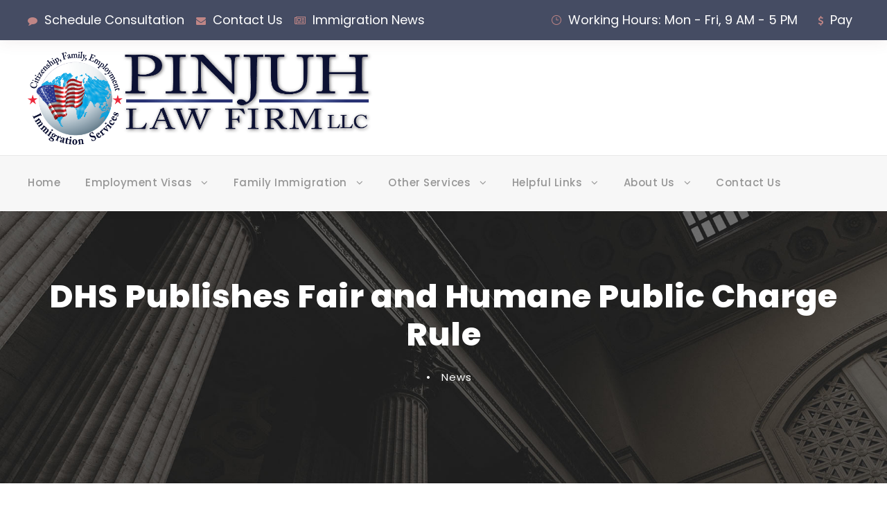

--- FILE ---
content_type: text/html; charset=UTF-8
request_url: https://pinjuhlaw.com/2022/10/dhs-publishes-fair-and-humane-public-charge-rule/
body_size: 12560
content:
<!DOCTYPE html>
<html lang="en" class="no-js">
<head>
	<meta charset="UTF-8">
	<meta name="viewport" content="width=device-width, initial-scale=1">
	<link rel="profile" href="http://gmpg.org/xfn/11">
	<link rel="pingback" href="https://pinjuhlaw.com/xmlrpc.php">
	<title>DHS Publishes Fair and Humane Public Charge Rule &#8211; The Pinjuh Law Firm, LLC</title>
<meta name='robots' content='max-image-preview:large' />
<link rel='dns-prefetch' href='//maps.google.com' />
<link rel='dns-prefetch' href='//fonts.googleapis.com' />
<link rel='dns-prefetch' href='//s.w.org' />
<link rel="alternate" type="application/rss+xml" title="The Pinjuh Law Firm, LLC &raquo; Feed" href="https://pinjuhlaw.com/feed/" />
		<script type="text/javascript">
			window._wpemojiSettings = {"baseUrl":"https:\/\/s.w.org\/images\/core\/emoji\/13.1.0\/72x72\/","ext":".png","svgUrl":"https:\/\/s.w.org\/images\/core\/emoji\/13.1.0\/svg\/","svgExt":".svg","source":{"concatemoji":"https:\/\/pinjuhlaw.com\/wp-includes\/js\/wp-emoji-release.min.js?ver=5.8.12"}};
			!function(e,a,t){var n,r,o,i=a.createElement("canvas"),p=i.getContext&&i.getContext("2d");function s(e,t){var a=String.fromCharCode;p.clearRect(0,0,i.width,i.height),p.fillText(a.apply(this,e),0,0);e=i.toDataURL();return p.clearRect(0,0,i.width,i.height),p.fillText(a.apply(this,t),0,0),e===i.toDataURL()}function c(e){var t=a.createElement("script");t.src=e,t.defer=t.type="text/javascript",a.getElementsByTagName("head")[0].appendChild(t)}for(o=Array("flag","emoji"),t.supports={everything:!0,everythingExceptFlag:!0},r=0;r<o.length;r++)t.supports[o[r]]=function(e){if(!p||!p.fillText)return!1;switch(p.textBaseline="top",p.font="600 32px Arial",e){case"flag":return s([127987,65039,8205,9895,65039],[127987,65039,8203,9895,65039])?!1:!s([55356,56826,55356,56819],[55356,56826,8203,55356,56819])&&!s([55356,57332,56128,56423,56128,56418,56128,56421,56128,56430,56128,56423,56128,56447],[55356,57332,8203,56128,56423,8203,56128,56418,8203,56128,56421,8203,56128,56430,8203,56128,56423,8203,56128,56447]);case"emoji":return!s([10084,65039,8205,55357,56613],[10084,65039,8203,55357,56613])}return!1}(o[r]),t.supports.everything=t.supports.everything&&t.supports[o[r]],"flag"!==o[r]&&(t.supports.everythingExceptFlag=t.supports.everythingExceptFlag&&t.supports[o[r]]);t.supports.everythingExceptFlag=t.supports.everythingExceptFlag&&!t.supports.flag,t.DOMReady=!1,t.readyCallback=function(){t.DOMReady=!0},t.supports.everything||(n=function(){t.readyCallback()},a.addEventListener?(a.addEventListener("DOMContentLoaded",n,!1),e.addEventListener("load",n,!1)):(e.attachEvent("onload",n),a.attachEvent("onreadystatechange",function(){"complete"===a.readyState&&t.readyCallback()})),(n=t.source||{}).concatemoji?c(n.concatemoji):n.wpemoji&&n.twemoji&&(c(n.twemoji),c(n.wpemoji)))}(window,document,window._wpemojiSettings);
		</script>
		<style type="text/css">
img.wp-smiley,
img.emoji {
	display: inline !important;
	border: none !important;
	box-shadow: none !important;
	height: 1em !important;
	width: 1em !important;
	margin: 0 .07em !important;
	vertical-align: -0.1em !important;
	background: none !important;
	padding: 0 !important;
}
</style>
	<link rel='stylesheet' id='wp-block-library-css'  href='https://pinjuhlaw.com/wp-includes/css/dist/block-library/style.min.css?ver=5.8.12' type='text/css' media='all' />
<link rel='stylesheet' id='coblocks-frontend-css'  href='https://pinjuhlaw.com/wp-content/plugins/coblocks/dist/style-coblocks-1.css?ver=3.0.3' type='text/css' media='all' />
<link rel='stylesheet' id='coblocks-extensions-css'  href='https://pinjuhlaw.com/wp-content/plugins/coblocks/dist/style-coblocks-extensions.css?ver=3.0.3' type='text/css' media='all' />
<link rel='stylesheet' id='contact-form-7-css'  href='https://pinjuhlaw.com/wp-content/plugins/contact-form-7/includes/css/styles.css?ver=5.5.5' type='text/css' media='all' />
<link rel='stylesheet' id='gdlr-core-google-font-css'  href='https://fonts.googleapis.com/css?family=Poppins%3A100%2C100italic%2C200%2C200italic%2C300%2C300italic%2Cregular%2Citalic%2C500%2C500italic%2C600%2C600italic%2C700%2C700italic%2C800%2C800italic%2C900%2C900italic%7CMontserrat%3A100%2C100italic%2C200%2C200italic%2C300%2C300italic%2Cregular%2Citalic%2C500%2C500italic%2C600%2C600italic%2C700%2C700italic%2C800%2C800italic%2C900%2C900italic%7CMerriweather%3A300%2C300italic%2Cregular%2Citalic%2C700%2C700italic%2C900%2C900italic&#038;subset=devanagari%2Clatin%2Clatin-ext%2Ccyrillic%2Ccyrillic-ext%2Cvietnamese&#038;ver=5.8.12' type='text/css' media='all' />
<link rel='stylesheet' id='font-awesome-css'  href='https://pinjuhlaw.com/wp-content/plugins/elementor/assets/lib/font-awesome/css/font-awesome.min.css?ver=4.7.0' type='text/css' media='all' />
<link rel='stylesheet' id='elegant-font-css'  href='https://pinjuhlaw.com/wp-content/plugins/goodlayers-core/plugins/elegant/elegant-font.css?ver=5.8.12' type='text/css' media='all' />
<link rel='stylesheet' id='gdlr-core-plugin-css'  href='https://pinjuhlaw.com/wp-content/plugins/goodlayers-core/plugins/style.css?ver=1705541123' type='text/css' media='all' />
<link rel='stylesheet' id='gdlr-core-page-builder-css'  href='https://pinjuhlaw.com/wp-content/plugins/goodlayers-core/include/css/page-builder.css?ver=5.8.12' type='text/css' media='all' />
<link rel='stylesheet' id='page-list-style-css'  href='https://pinjuhlaw.com/wp-content/plugins/page-list/css/page-list.css?ver=5.6' type='text/css' media='all' />
<link rel='stylesheet' id='wp-components-css'  href='https://pinjuhlaw.com/wp-includes/css/dist/components/style.min.css?ver=5.8.12' type='text/css' media='all' />
<link rel='stylesheet' id='godaddy-styles-css'  href='https://pinjuhlaw.com/wp-content/plugins/coblocks/includes/Dependencies/GoDaddy/Styles/build/latest.css?ver=2.0.2' type='text/css' media='all' />
<link rel='stylesheet' id='wpgmp-frontend_css-css'  href='https://pinjuhlaw.com/wp-content/plugins/wp-google-map-plugin/assets/css/frontend.css?ver=5.8.12' type='text/css' media='all' />
<link rel='stylesheet' id='attorna-style-core-css'  href='https://pinjuhlaw.com/wp-content/themes/attorna/css/style-core.css?ver=5.8.12' type='text/css' media='all' />
<link rel='stylesheet' id='attorna-custom-style-css'  href='https://pinjuhlaw.com/wp-content/uploads/attorna-style-custom.css?1705541123&#038;ver=5.8.12' type='text/css' media='all' />
<link rel='stylesheet' id='attorna-child-theme-style-css'  href='https://pinjuhlaw.com/wp-content/themes/attorna-child/style.css?ver=5.8.12' type='text/css' media='all' />
<script type='text/javascript' src='https://pinjuhlaw.com/wp-includes/js/jquery/jquery.min.js?ver=3.6.0' id='jquery-core-js'></script>
<script type='text/javascript' src='https://pinjuhlaw.com/wp-includes/js/jquery/jquery-migrate.min.js?ver=3.3.2' id='jquery-migrate-js'></script>
<!--[if lt IE 9]>
<script type='text/javascript' src='https://pinjuhlaw.com/wp-content/themes/attorna/js/html5.js?ver=5.8.12' id='html5js-js'></script>
<![endif]-->
<link rel="https://api.w.org/" href="https://pinjuhlaw.com/wp-json/" /><link rel="alternate" type="application/json" href="https://pinjuhlaw.com/wp-json/wp/v2/posts/8334" /><link rel="EditURI" type="application/rsd+xml" title="RSD" href="https://pinjuhlaw.com/xmlrpc.php?rsd" />
<link rel="wlwmanifest" type="application/wlwmanifest+xml" href="https://pinjuhlaw.com/wp-includes/wlwmanifest.xml" /> 
<link rel="canonical" href="https://pinjuhlaw.com/2022/10/dhs-publishes-fair-and-humane-public-charge-rule/" />
<link rel='shortlink' href='https://pinjuhlaw.com/?p=8334' />
<link rel="alternate" type="application/json+oembed" href="https://pinjuhlaw.com/wp-json/oembed/1.0/embed?url=https%3A%2F%2Fpinjuhlaw.com%2F2022%2F10%2Fdhs-publishes-fair-and-humane-public-charge-rule%2F" />
<link rel="alternate" type="text/xml+oembed" href="https://pinjuhlaw.com/wp-json/oembed/1.0/embed?url=https%3A%2F%2Fpinjuhlaw.com%2F2022%2F10%2Fdhs-publishes-fair-and-humane-public-charge-rule%2F&#038;format=xml" />
<style>

/* CSS added by Hide Metadata Plugin */

.entry-meta .byline:before,
			.entry-header .entry-meta span.byline:before,
			.entry-meta .byline:after,
			.entry-header .entry-meta span.byline:after,
			.single .byline, .group-blog .byline,
			.entry-meta .byline,
			.entry-header .entry-meta > span.byline,
			.entry-meta .author.vcard  {
				content: '';
				display: none;
				margin: 0;
			}
.entry-meta .posted-on:before,
			.entry-header .entry-meta > span.posted-on:before,
			.entry-meta .posted-on:after,
			.entry-header .entry-meta > span.posted-on:after,
			.entry-meta .posted-on,
			.entry-header .entry-meta > span.posted-on {
				content: '';
				display: none;
				margin: 0;
			}</style>
<meta name="generator" content="Powered by Slider Revolution 6.5.15 - responsive, Mobile-Friendly Slider Plugin for WordPress with comfortable drag and drop interface." />
<link rel="icon" href="https://pinjuhlaw.com/wp-content/uploads/2022/10/cropped-android-chrome-512x512-1-32x32.png" sizes="32x32" />
<link rel="icon" href="https://pinjuhlaw.com/wp-content/uploads/2022/10/cropped-android-chrome-512x512-1-192x192.png" sizes="192x192" />
<link rel="apple-touch-icon" href="https://pinjuhlaw.com/wp-content/uploads/2022/10/cropped-android-chrome-512x512-1-180x180.png" />
<meta name="msapplication-TileImage" content="https://pinjuhlaw.com/wp-content/uploads/2022/10/cropped-android-chrome-512x512-1-270x270.png" />
<script>function setREVStartSize(e){
			//window.requestAnimationFrame(function() {
				window.RSIW = window.RSIW===undefined ? window.innerWidth : window.RSIW;
				window.RSIH = window.RSIH===undefined ? window.innerHeight : window.RSIH;
				try {
					var pw = document.getElementById(e.c).parentNode.offsetWidth,
						newh;
					pw = pw===0 || isNaN(pw) ? window.RSIW : pw;
					e.tabw = e.tabw===undefined ? 0 : parseInt(e.tabw);
					e.thumbw = e.thumbw===undefined ? 0 : parseInt(e.thumbw);
					e.tabh = e.tabh===undefined ? 0 : parseInt(e.tabh);
					e.thumbh = e.thumbh===undefined ? 0 : parseInt(e.thumbh);
					e.tabhide = e.tabhide===undefined ? 0 : parseInt(e.tabhide);
					e.thumbhide = e.thumbhide===undefined ? 0 : parseInt(e.thumbhide);
					e.mh = e.mh===undefined || e.mh=="" || e.mh==="auto" ? 0 : parseInt(e.mh,0);
					if(e.layout==="fullscreen" || e.l==="fullscreen")
						newh = Math.max(e.mh,window.RSIH);
					else{
						e.gw = Array.isArray(e.gw) ? e.gw : [e.gw];
						for (var i in e.rl) if (e.gw[i]===undefined || e.gw[i]===0) e.gw[i] = e.gw[i-1];
						e.gh = e.el===undefined || e.el==="" || (Array.isArray(e.el) && e.el.length==0)? e.gh : e.el;
						e.gh = Array.isArray(e.gh) ? e.gh : [e.gh];
						for (var i in e.rl) if (e.gh[i]===undefined || e.gh[i]===0) e.gh[i] = e.gh[i-1];
											
						var nl = new Array(e.rl.length),
							ix = 0,
							sl;
						e.tabw = e.tabhide>=pw ? 0 : e.tabw;
						e.thumbw = e.thumbhide>=pw ? 0 : e.thumbw;
						e.tabh = e.tabhide>=pw ? 0 : e.tabh;
						e.thumbh = e.thumbhide>=pw ? 0 : e.thumbh;
						for (var i in e.rl) nl[i] = e.rl[i]<window.RSIW ? 0 : e.rl[i];
						sl = nl[0];
						for (var i in nl) if (sl>nl[i] && nl[i]>0) { sl = nl[i]; ix=i;}
						var m = pw>(e.gw[ix]+e.tabw+e.thumbw) ? 1 : (pw-(e.tabw+e.thumbw)) / (e.gw[ix]);
						newh =  (e.gh[ix] * m) + (e.tabh + e.thumbh);
					}
					var el = document.getElementById(e.c);
					if (el!==null && el) el.style.height = newh+"px";
					el = document.getElementById(e.c+"_wrapper");
					if (el!==null && el) {
						el.style.height = newh+"px";
						el.style.display = "block";
					}
				} catch(e){
					console.log("Failure at Presize of Slider:" + e)
				}
			//});
		  };</script>
		<style type="text/css" id="wp-custom-css">
			.wp-block-page-list {
	padding: 20px;
}		</style>
		</head>

<body class="post-template-default single single-post postid-8334 single-format-standard wp-custom-logo gdlr-core-body attorna-body attorna-body-front attorna-full  attorna-with-sticky-navigation  attorna-blog-style-4  attorna-blockquote-style-1 gdlr-core-link-to-lightbox elementor-default elementor-kit-8350" data-home-url="https://pinjuhlaw.com/" >
<div class="attorna-mobile-header-wrap" ><div class="attorna-top-bar" ><div class="attorna-top-bar-background" ></div><div class="attorna-top-bar-container attorna-container " ><div class="attorna-top-bar-container-inner clearfix" ><div class="attorna-top-bar-left attorna-item-pdlr"><span style='display: inline-block'><i class="fa fa-comment" style="font-size: 14px ;color: #c08686 ;margin-right: 10px ;"  ></i><a href="/schedule-consultation">Schedule Consultation</a></span>

<div style="margin-left: 12px; margin-right: 0px; display: inline;"></div>

<span style='display: inline-block'><i class="fa fa-envelope" style="font-size: 14px ;color: #c08686 ;margin-right: 10px ;"  ></i><a href="/contact-2">Contact Us</a></span>

<div style="margin-left: 12px; margin-right: 0px; display: inline;"></div>

<span style='display: inline-block'><i class="fa fa-newspaper-o" style="font-size: 14px ;color: #c08686 ;margin-right: 10px ;"  ></i><a href="/immigration-news">Immigration News</a></span>




</div><div class="attorna-top-bar-right attorna-item-pdlr"><div class="attorna-top-bar-right-text"><i class="icon_clock_alt" style="font-size: 15px ;color: #c08686 ;margin-right: 10px ;"  ></i>Working Hours: Mon - Fri, 9 AM - 5 PM <div style="margin-left: 12px; margin-right: 0px; display: inline;"></div>

<div style="margin-left: 12px; margin-right: 0px; display: inline;"></div>

<span style='display: inline-block'><i class="fa fa-dollar" style="font-size: 14px ;color: #c08686 ;margin-right: 10px ;"  ></i><a href="https://secure.lawpay.com/pages/pinjuhlaw/trust" target="_blank">Pay</a></span></div><div class="attorna-top-bar-right-social" ></div></div></div></div></div><div class="attorna-mobile-header attorna-header-background attorna-style-slide " id="attorna-mobile-header" ><div class="attorna-mobile-header-container attorna-container clearfix" ><div class="attorna-logo  attorna-item-pdlr"><div class="attorna-logo-inner"><a class="" href="https://pinjuhlaw.com/" ><img src="https://pinjuhlaw.com/wp-content/uploads/2021/09/Pinjuh.png" alt="" width="1813" height="493" title="Pinjuh" /></a></div></div><div class="attorna-mobile-menu-right" ><div class="attorna-overlay-menu attorna-mobile-menu" id="attorna-mobile-menu" ><a class="attorna-overlay-menu-icon attorna-mobile-menu-button attorna-mobile-button-hamburger-with-border" href="#" ><i class="fa fa-bars" ></i></a><div class="attorna-overlay-menu-content attorna-navigation-font" ><div class="attorna-overlay-menu-close" ></div><div class="attorna-overlay-menu-row" ><div class="attorna-overlay-menu-cell" ><ul id="menu-main-navigation" class="menu"><li class="menu-item menu-item-type-post_type menu-item-object-page menu-item-home menu-item-7659"><a href="https://pinjuhlaw.com/">Home</a></li>
<li class="menu-item menu-item-type-post_type menu-item-object-page menu-item-has-children menu-item-7660"><a href="https://pinjuhlaw.com/employment-visas/">Employment Visas</a>
<ul class="sub-menu">
	<li class="menu-item menu-item-type-post_type menu-item-object-page menu-item-7664"><a href="https://pinjuhlaw.com/employment-visas/non-immigrant-temporary-type-visas/">How to Work in the US? Nonimmigrant Temporary Type Visas</a></li>
	<li class="menu-item menu-item-type-post_type menu-item-object-page menu-item-7662"><a href="https://pinjuhlaw.com/employment-visas/how-to-gain-permanent-residence-with-employer-sponsor/">How to Gain Permanent Residence with Employer Sponsor?</a></li>
	<li class="menu-item menu-item-type-post_type menu-item-object-page menu-item-7663"><a href="https://pinjuhlaw.com/employment-visas/homehow-to-gain-permanent-residence-with-employer-sponsor/">How to Gain Permanent Residence Through Employment Without a Labor Certification (Immigrant Visas)?</a></li>
	<li class="menu-item menu-item-type-post_type menu-item-object-page menu-item-7661"><a href="https://pinjuhlaw.com/employment-visas/what-does-permanent-residence-mean/">What Does Permanent Residence Mean?</a></li>
	<li class="menu-item menu-item-type-post_type menu-item-object-page menu-item-7723"><a href="https://pinjuhlaw.com/employment-visas/adjust-status-in-the-u-s-or-consular-process-the-immigrant-visa/">Adjust Status in The U.S. or Consular Process the Immigrant Visa</a></li>
	<li class="menu-item menu-item-type-post_type menu-item-object-page menu-item-7724"><a href="https://pinjuhlaw.com/employment-visas/why-cant-i-get-my-application-or-visa-approved/">Why Can’t I Get My Application or Visa Approved?</a></li>
	<li class="menu-item menu-item-type-post_type menu-item-object-page menu-item-7725"><a href="https://pinjuhlaw.com/employment-visas/corporate-and-employment-services/">Corporate and Employment Services</a></li>
</ul>
</li>
<li class="menu-item menu-item-type-post_type menu-item-object-page menu-item-has-children menu-item-7732"><a href="https://pinjuhlaw.com/family-immigration/">Family Immigration</a>
<ul class="sub-menu">
	<li class="menu-item menu-item-type-post_type menu-item-object-page menu-item-7733"><a href="https://pinjuhlaw.com/family-immigration/family-petitions-through-marriage-or-for-a-relative/">Family Petitions Through Marriage or for a Relative</a></li>
	<li class="menu-item menu-item-type-post_type menu-item-object-page menu-item-7735"><a href="https://pinjuhlaw.com/employment-visas/what-does-permanent-residence-mean/">What Does Permanent Residence Mean?</a></li>
	<li class="menu-item menu-item-type-post_type menu-item-object-page menu-item-7736"><a href="https://pinjuhlaw.com/employment-visas/adjust-status-in-the-u-s-or-consular-process-the-immigrant-visa/">Adjust Status in The U.S. or Consular Process the Immigrant Visa</a></li>
	<li class="menu-item menu-item-type-post_type menu-item-object-page menu-item-7737"><a href="https://pinjuhlaw.com/employment-visas/why-cant-i-get-my-application-or-visa-approved/">Why Can’t I Get My Application or Visa Approved?</a></li>
	<li class="menu-item menu-item-type-post_type menu-item-object-page menu-item-7752"><a href="https://pinjuhlaw.com/family-immigration/removal-of-conditions-for-a-conditional-permanent-resident-gained-through-marriage/">Removal of Conditions for a Conditional Permanent Resident Gained Through Marriage</a></li>
	<li class="menu-item menu-item-type-post_type menu-item-object-page menu-item-7753"><a href="https://pinjuhlaw.com/family-immigration/what-happens-if-the-family-member-who-is-sponsor-is-abusive/">What Happens if the Family Member Who is Sponsor is Abusive?</a></li>
</ul>
</li>
<li class="menu-item menu-item-type-post_type menu-item-object-page menu-item-has-children menu-item-7771"><a href="https://pinjuhlaw.com/other-services/">Other Services</a>
<ul class="sub-menu">
	<li class="menu-item menu-item-type-post_type menu-item-object-page menu-item-has-children menu-item-7754"><a href="https://pinjuhlaw.com/naturalization-citizenship/">Naturalization Citizenship</a>
	<ul class="sub-menu">
		<li class="menu-item menu-item-type-post_type menu-item-object-page menu-item-7755"><a href="https://pinjuhlaw.com/naturalization-citizenship/child-citizenship-act-derivative-citizenship-and-naturalization-eligibility/">Child Citizenship Act, Derivative Citizenship and Naturalization Eligibility</a></li>
		<li class="menu-item menu-item-type-post_type menu-item-object-page menu-item-7756"><a href="https://pinjuhlaw.com/naturalization-citizenship/what-about-medical-concerns-for-naturalization-applicant/">What about Medical Concerns for Naturalization Applicant?</a></li>
	</ul>
</li>
	<li class="menu-item menu-item-type-post_type menu-item-object-page menu-item-7774"><a href="https://pinjuhlaw.com/other-services/corporate-and-employment-services/">Corporate and Employment Services</a></li>
	<li class="menu-item menu-item-type-post_type menu-item-object-page menu-item-has-children menu-item-7773"><a href="https://pinjuhlaw.com/other-services/asylum/">Asylum</a>
	<ul class="sub-menu">
		<li class="menu-item menu-item-type-custom menu-item-object-custom menu-item-7775"><a href="https://www.state.gov/reports-bureau-of-democracy-human-rights-and-labor/country-reports-on-human-rights-practices">DOS Human Rights Report</a></li>
	</ul>
</li>
	<li class="menu-item menu-item-type-post_type menu-item-object-page menu-item-7772"><a href="https://pinjuhlaw.com/other-services/deferred-action-for-childhood-arrivals-daca/">Deferred Action for Childhood Arrivals (DACA)</a></li>
	<li class="menu-item menu-item-type-post_type menu-item-object-page menu-item-7787"><a href="https://pinjuhlaw.com/other-services/temporary-protected-status/">Temporary Protected Status</a></li>
	<li class="menu-item menu-item-type-post_type menu-item-object-page menu-item-7786"><a href="https://pinjuhlaw.com/other-services/why-cant-i-get-my-application-or-visa-approved-waivers-and-inadmissibility-issues/">Why Can’t I Get My Application or Visa Approved? Waivers and Inadmissibility Issues</a></li>
	<li class="menu-item menu-item-type-post_type menu-item-object-page menu-item-7785"><a href="https://pinjuhlaw.com/other-services/removal-and-deportation-defense/">Removal and Deportation Defense</a></li>
</ul>
</li>
<li class="menu-item menu-item-type-custom menu-item-object-custom menu-item-has-children menu-item-8107"><a href="/">Helpful Links</a>
<ul class="sub-menu">
	<li class="menu-item menu-item-type-custom menu-item-object-custom menu-item-8108"><a target="_blank" rel="noopener" href="https://travel.state.gov/content/travel/en/us-visas/visa-information-resources/ask-nvc.html">Department of State Public Inquiry Form</a></li>
	<li class="menu-item menu-item-type-custom menu-item-object-custom menu-item-8115"><a target="_blank" rel="noopener" href="https://travel.state.gov/content/travel/en/us-visas/Visa-Reciprocity-and-Civil-Documents-by-Country.html">Department of State Reciprocity Schedule</a></li>
	<li class="menu-item menu-item-type-custom menu-item-object-custom menu-item-8116"><a target="_blank" rel="noopener" href="https://travel.state.gov/content/travel/en/legal/visa-law0/visa-bulletin.html">Department of State Visa Bulletin</a></li>
	<li class="menu-item menu-item-type-custom menu-item-object-custom menu-item-8117"><a target="_blank" rel="noopener" href="https://i94.cbp.dhs.gov/I94/#/home">USCBP I-94 and Travel History Look-up</a></li>
	<li class="menu-item menu-item-type-custom menu-item-object-custom menu-item-8118"><a target="_blank" rel="noopener" href="https://www.uscis.gov/green-card/green-card-processes-and-procedures/visa-availability-priority-dates/adjustment-of-status-filing-charts-from-the-visa-bulletin">USCIS Adjustment of Status Filing Charts</a></li>
	<li class="menu-item menu-item-type-custom menu-item-object-custom menu-item-8119"><a target="_blank" rel="noopener" href="https://www.uscis.gov/ar-11">USCIS AR-11 Submission</a></li>
	<li class="menu-item menu-item-type-custom menu-item-object-custom menu-item-8120"><a target="_blank" rel="noopener" href="https://egov.uscis.gov/casestatus/landing.do">USCIS Case Status Look-up</a></li>
	<li class="menu-item menu-item-type-custom menu-item-object-custom menu-item-8121"><a target="_blank" rel="noopener" href="https://my.uscis.gov/findadoctor">USCIS Civil Surgeon Look-up</a></li>
	<li class="menu-item menu-item-type-custom menu-item-object-custom menu-item-8122"><a target="_blank" rel="noopener" href="https://www.uscis.gov/file-online/how-to-create-a-uscis-online-account">USCIS Create MyUSCIS Account</a></li>
	<li class="menu-item menu-item-type-custom menu-item-object-custom menu-item-8123"><a target="_blank" rel="noopener" href="https://www.uscis.gov/feecalculator">USCIS Filing Fee Calculator</a></li>
	<li class="menu-item menu-item-type-custom menu-item-object-custom menu-item-8124"><a target="_blank" rel="noopener" href="https://www.uscis.gov/citizenship/learn-about-citizenship/the-naturalization-interview-and-test">USCIS Naturalization Interview and Test Resources</a></li>
	<li class="menu-item menu-item-type-custom menu-item-object-custom menu-item-8125"><a target="_blank" rel="noopener" href="https://egov.uscis.gov/processing-times/">USCIS Processing Time Look-up</a></li>
</ul>
</li>
<li class="menu-item menu-item-type-post_type menu-item-object-page menu-item-has-children menu-item-7667"><a href="https://pinjuhlaw.com/about-team/">About Us</a>
<ul class="sub-menu">
	<li class="menu-item menu-item-type-post_type menu-item-object-page menu-item-7806"><a href="https://pinjuhlaw.com/our-team/">Our Team</a></li>
</ul>
</li>
<li class="menu-item menu-item-type-post_type menu-item-object-page menu-item-7795"><a href="https://pinjuhlaw.com/contact-2/">Contact Us</a></li>
</ul></div></div></div></div></div></div></div></div><div class="attorna-body-outer-wrapper ">
		<div class="attorna-body-wrapper clearfix  attorna-with-frame">
	<div class="attorna-top-bar" ><div class="attorna-top-bar-background" ></div><div class="attorna-top-bar-container attorna-container " ><div class="attorna-top-bar-container-inner clearfix" ><div class="attorna-top-bar-left attorna-item-pdlr"><span style='display: inline-block'><i class="fa fa-comment" style="font-size: 14px ;color: #c08686 ;margin-right: 10px ;"  ></i><a href="/schedule-consultation">Schedule Consultation</a></span>

<div style="margin-left: 12px; margin-right: 0px; display: inline;"></div>

<span style='display: inline-block'><i class="fa fa-envelope" style="font-size: 14px ;color: #c08686 ;margin-right: 10px ;"  ></i><a href="/contact-2">Contact Us</a></span>

<div style="margin-left: 12px; margin-right: 0px; display: inline;"></div>

<span style='display: inline-block'><i class="fa fa-newspaper-o" style="font-size: 14px ;color: #c08686 ;margin-right: 10px ;"  ></i><a href="/immigration-news">Immigration News</a></span>




</div><div class="attorna-top-bar-right attorna-item-pdlr"><div class="attorna-top-bar-right-text"><i class="icon_clock_alt" style="font-size: 15px ;color: #c08686 ;margin-right: 10px ;"  ></i>Working Hours: Mon - Fri, 9 AM - 5 PM <div style="margin-left: 12px; margin-right: 0px; display: inline;"></div>

<div style="margin-left: 12px; margin-right: 0px; display: inline;"></div>

<span style='display: inline-block'><i class="fa fa-dollar" style="font-size: 14px ;color: #c08686 ;margin-right: 10px ;"  ></i><a href="https://secure.lawpay.com/pages/pinjuhlaw/trust" target="_blank">Pay</a></span></div><div class="attorna-top-bar-right-social" ></div></div></div></div></div>	
<header class="attorna-header-wrap attorna-header-style-bar attorna-header-background  attorna-style-left" >
	<div class="attorna-header-container clearfix  attorna-container">
		<div class="attorna-header-container-inner">
		<div class="attorna-logo  attorna-item-pdlr"><div class="attorna-logo-inner"><a class="" href="https://pinjuhlaw.com/" ><img src="https://pinjuhlaw.com/wp-content/uploads/2021/09/Pinjuh.png" alt="" width="1813" height="493" title="Pinjuh" /></a></div></div>		</div>
	</div>
</header><!-- header -->
<div class="attorna-navigation-bar-wrap attorna-navigation-header-style-bar  attorna-style-solid attorna-sticky-navigation attorna-sticky-navigation-height attorna-style-left  attorna-style-fixed" >
	<div class="attorna-navigation-background" ></div>
	<div class="attorna-navigation-container clearfix  attorna-container">
				<div class="attorna-navigation attorna-item-pdlr clearfix attorna-navigation-submenu-indicator " >
		<div class="attorna-main-menu" id="attorna-main-menu" ><ul id="menu-main-navigation-1" class="sf-menu"><li  class="menu-item menu-item-type-post_type menu-item-object-page menu-item-home menu-item-7659 attorna-normal-menu"><a href="https://pinjuhlaw.com/">Home</a></li>
<li  class="menu-item menu-item-type-post_type menu-item-object-page menu-item-has-children menu-item-7660 attorna-normal-menu"><a href="https://pinjuhlaw.com/employment-visas/" class="sf-with-ul-pre">Employment Visas</a>
<ul class="sub-menu">
	<li  class="menu-item menu-item-type-post_type menu-item-object-page menu-item-7664" data-size="60"><a href="https://pinjuhlaw.com/employment-visas/non-immigrant-temporary-type-visas/">How to Work in the US? Nonimmigrant Temporary Type Visas</a></li>
	<li  class="menu-item menu-item-type-post_type menu-item-object-page menu-item-7662" data-size="60"><a href="https://pinjuhlaw.com/employment-visas/how-to-gain-permanent-residence-with-employer-sponsor/">How to Gain Permanent Residence with Employer Sponsor?</a></li>
	<li  class="menu-item menu-item-type-post_type menu-item-object-page menu-item-7663" data-size="60"><a href="https://pinjuhlaw.com/employment-visas/homehow-to-gain-permanent-residence-with-employer-sponsor/">How to Gain Permanent Residence Through Employment Without a Labor Certification (Immigrant Visas)?</a></li>
	<li  class="menu-item menu-item-type-post_type menu-item-object-page menu-item-7661" data-size="60"><a href="https://pinjuhlaw.com/employment-visas/what-does-permanent-residence-mean/">What Does Permanent Residence Mean?</a></li>
	<li  class="menu-item menu-item-type-post_type menu-item-object-page menu-item-7723" data-size="60"><a href="https://pinjuhlaw.com/employment-visas/adjust-status-in-the-u-s-or-consular-process-the-immigrant-visa/">Adjust Status in The U.S. or Consular Process the Immigrant Visa</a></li>
	<li  class="menu-item menu-item-type-post_type menu-item-object-page menu-item-7724" data-size="60"><a href="https://pinjuhlaw.com/employment-visas/why-cant-i-get-my-application-or-visa-approved/">Why Can’t I Get My Application or Visa Approved?</a></li>
	<li  class="menu-item menu-item-type-post_type menu-item-object-page menu-item-7725" data-size="60"><a href="https://pinjuhlaw.com/employment-visas/corporate-and-employment-services/">Corporate and Employment Services</a></li>
</ul>
</li>
<li  class="menu-item menu-item-type-post_type menu-item-object-page menu-item-has-children menu-item-7732 attorna-normal-menu"><a href="https://pinjuhlaw.com/family-immigration/" class="sf-with-ul-pre">Family Immigration</a>
<ul class="sub-menu">
	<li  class="menu-item menu-item-type-post_type menu-item-object-page menu-item-7733" data-size="60"><a href="https://pinjuhlaw.com/family-immigration/family-petitions-through-marriage-or-for-a-relative/">Family Petitions Through Marriage or for a Relative</a></li>
	<li  class="menu-item menu-item-type-post_type menu-item-object-page menu-item-7735" data-size="60"><a href="https://pinjuhlaw.com/employment-visas/what-does-permanent-residence-mean/">What Does Permanent Residence Mean?</a></li>
	<li  class="menu-item menu-item-type-post_type menu-item-object-page menu-item-7736" data-size="60"><a href="https://pinjuhlaw.com/employment-visas/adjust-status-in-the-u-s-or-consular-process-the-immigrant-visa/">Adjust Status in The U.S. or Consular Process the Immigrant Visa</a></li>
	<li  class="menu-item menu-item-type-post_type menu-item-object-page menu-item-7737" data-size="60"><a href="https://pinjuhlaw.com/employment-visas/why-cant-i-get-my-application-or-visa-approved/">Why Can’t I Get My Application or Visa Approved?</a></li>
	<li  class="menu-item menu-item-type-post_type menu-item-object-page menu-item-7752" data-size="60"><a href="https://pinjuhlaw.com/family-immigration/removal-of-conditions-for-a-conditional-permanent-resident-gained-through-marriage/">Removal of Conditions for a Conditional Permanent Resident Gained Through Marriage</a></li>
	<li  class="menu-item menu-item-type-post_type menu-item-object-page menu-item-7753" data-size="60"><a href="https://pinjuhlaw.com/family-immigration/what-happens-if-the-family-member-who-is-sponsor-is-abusive/">What Happens if the Family Member Who is Sponsor is Abusive?</a></li>
</ul>
</li>
<li  class="menu-item menu-item-type-post_type menu-item-object-page menu-item-has-children menu-item-7771 attorna-normal-menu"><a href="https://pinjuhlaw.com/other-services/" class="sf-with-ul-pre">Other Services</a>
<ul class="sub-menu">
	<li  class="menu-item menu-item-type-post_type menu-item-object-page menu-item-has-children menu-item-7754" data-size="60"><a href="https://pinjuhlaw.com/naturalization-citizenship/" class="sf-with-ul-pre">Naturalization Citizenship</a>
	<ul class="sub-menu">
		<li  class="menu-item menu-item-type-post_type menu-item-object-page menu-item-7755"><a href="https://pinjuhlaw.com/naturalization-citizenship/child-citizenship-act-derivative-citizenship-and-naturalization-eligibility/">Child Citizenship Act, Derivative Citizenship and Naturalization Eligibility</a></li>
		<li  class="menu-item menu-item-type-post_type menu-item-object-page menu-item-7756"><a href="https://pinjuhlaw.com/naturalization-citizenship/what-about-medical-concerns-for-naturalization-applicant/">What about Medical Concerns for Naturalization Applicant?</a></li>
	</ul>
</li>
	<li  class="menu-item menu-item-type-post_type menu-item-object-page menu-item-7774" data-size="60"><a href="https://pinjuhlaw.com/other-services/corporate-and-employment-services/">Corporate and Employment Services</a></li>
	<li  class="menu-item menu-item-type-post_type menu-item-object-page menu-item-has-children menu-item-7773" data-size="60"><a href="https://pinjuhlaw.com/other-services/asylum/" class="sf-with-ul-pre">Asylum</a>
	<ul class="sub-menu">
		<li  class="menu-item menu-item-type-custom menu-item-object-custom menu-item-7775"><a href="https://www.state.gov/reports-bureau-of-democracy-human-rights-and-labor/country-reports-on-human-rights-practices">DOS Human Rights Report</a></li>
	</ul>
</li>
	<li  class="menu-item menu-item-type-post_type menu-item-object-page menu-item-7772" data-size="60"><a href="https://pinjuhlaw.com/other-services/deferred-action-for-childhood-arrivals-daca/">Deferred Action for Childhood Arrivals (DACA)</a></li>
	<li  class="menu-item menu-item-type-post_type menu-item-object-page menu-item-7787" data-size="60"><a href="https://pinjuhlaw.com/other-services/temporary-protected-status/">Temporary Protected Status</a></li>
	<li  class="menu-item menu-item-type-post_type menu-item-object-page menu-item-7786" data-size="60"><a href="https://pinjuhlaw.com/other-services/why-cant-i-get-my-application-or-visa-approved-waivers-and-inadmissibility-issues/">Why Can’t I Get My Application or Visa Approved? Waivers and Inadmissibility Issues</a></li>
	<li  class="menu-item menu-item-type-post_type menu-item-object-page menu-item-7785" data-size="60"><a href="https://pinjuhlaw.com/other-services/removal-and-deportation-defense/">Removal and Deportation Defense</a></li>
</ul>
</li>
<li  class="menu-item menu-item-type-custom menu-item-object-custom menu-item-has-children menu-item-8107 attorna-normal-menu"><a href="/" class="sf-with-ul-pre">Helpful Links</a>
<ul class="sub-menu">
	<li  class="menu-item menu-item-type-custom menu-item-object-custom menu-item-8108" data-size="60"><a target="_blank" href="https://travel.state.gov/content/travel/en/us-visas/visa-information-resources/ask-nvc.html">Department of State Public Inquiry Form</a></li>
	<li  class="menu-item menu-item-type-custom menu-item-object-custom menu-item-8115" data-size="60"><a target="_blank" href="https://travel.state.gov/content/travel/en/us-visas/Visa-Reciprocity-and-Civil-Documents-by-Country.html">Department of State Reciprocity Schedule</a></li>
	<li  class="menu-item menu-item-type-custom menu-item-object-custom menu-item-8116" data-size="60"><a target="_blank" href="https://travel.state.gov/content/travel/en/legal/visa-law0/visa-bulletin.html">Department of State Visa Bulletin</a></li>
	<li  class="menu-item menu-item-type-custom menu-item-object-custom menu-item-8117" data-size="60"><a target="_blank" href="https://i94.cbp.dhs.gov/I94/#/home">USCBP I-94 and Travel History Look-up</a></li>
	<li  class="menu-item menu-item-type-custom menu-item-object-custom menu-item-8118" data-size="60"><a target="_blank" href="https://www.uscis.gov/green-card/green-card-processes-and-procedures/visa-availability-priority-dates/adjustment-of-status-filing-charts-from-the-visa-bulletin">USCIS Adjustment of Status Filing Charts</a></li>
	<li  class="menu-item menu-item-type-custom menu-item-object-custom menu-item-8119" data-size="60"><a target="_blank" href="https://www.uscis.gov/ar-11">USCIS AR-11 Submission</a></li>
	<li  class="menu-item menu-item-type-custom menu-item-object-custom menu-item-8120" data-size="60"><a target="_blank" href="https://egov.uscis.gov/casestatus/landing.do">USCIS Case Status Look-up</a></li>
	<li  class="menu-item menu-item-type-custom menu-item-object-custom menu-item-8121" data-size="60"><a target="_blank" href="https://my.uscis.gov/findadoctor">USCIS Civil Surgeon Look-up</a></li>
	<li  class="menu-item menu-item-type-custom menu-item-object-custom menu-item-8122" data-size="60"><a target="_blank" href="https://www.uscis.gov/file-online/how-to-create-a-uscis-online-account">USCIS Create MyUSCIS Account</a></li>
	<li  class="menu-item menu-item-type-custom menu-item-object-custom menu-item-8123" data-size="60"><a target="_blank" href="https://www.uscis.gov/feecalculator">USCIS Filing Fee Calculator</a></li>
	<li  class="menu-item menu-item-type-custom menu-item-object-custom menu-item-8124" data-size="60"><a target="_blank" href="https://www.uscis.gov/citizenship/learn-about-citizenship/the-naturalization-interview-and-test">USCIS Naturalization Interview and Test Resources</a></li>
	<li  class="menu-item menu-item-type-custom menu-item-object-custom menu-item-8125" data-size="60"><a target="_blank" href="https://egov.uscis.gov/processing-times/">USCIS Processing Time Look-up</a></li>
</ul>
</li>
<li  class="menu-item menu-item-type-post_type menu-item-object-page menu-item-has-children menu-item-7667 attorna-normal-menu"><a href="https://pinjuhlaw.com/about-team/" class="sf-with-ul-pre">About Us</a>
<ul class="sub-menu">
	<li  class="menu-item menu-item-type-post_type menu-item-object-page menu-item-7806" data-size="60"><a href="https://pinjuhlaw.com/our-team/">Our Team</a></li>
</ul>
</li>
<li  class="menu-item menu-item-type-post_type menu-item-object-page menu-item-7795 attorna-normal-menu"><a href="https://pinjuhlaw.com/contact-2/">Contact Us</a></li>
</ul></div>		</div><!-- attorna-navigation -->

	</div><!-- attorna-header-container -->
</div><!-- attorna-navigation-bar-wrap -->	<div class="attorna-page-wrapper" id="attorna-page-wrapper" ><div class="attorna-blog-title-wrap  attorna-style-custom" ><div class="attorna-header-transparent-substitute" ></div><div class="attorna-blog-title-overlay"  ></div><div class="attorna-blog-title-bottom-overlay" ></div><div class="attorna-blog-title-container attorna-container" ><div class="attorna-blog-title-content attorna-item-pdlr"  ><header class="attorna-single-article-head clearfix" ><div class="attorna-single-article-head-right"><h1 class="attorna-single-article-title">DHS Publishes Fair and Humane Public Charge Rule</h1><div class="attorna-blog-info-wrapper" ><div class="attorna-blog-info attorna-blog-info-font attorna-blog-info-author vcard author post-author "><span class="attorna-blog-info-sep" >•</span><span class="attorna-head" ><i class="icon_documents_alt" ></i></span><span class="fn" ><a href="" title="Posts by " rel="author"></a></span></div><div class="attorna-blog-info attorna-blog-info-font attorna-blog-info-category "><span class="attorna-blog-info-sep" >•</span><span class="attorna-head" ><i class="icon_folder-alt" ></i></span><a href="https://pinjuhlaw.com/category/news/" rel="tag">News</a></div><div class="attorna-blog-info attorna-blog-info-font attorna-blog-info-comment "><span class="attorna-blog-info-sep" >•</span><span class="attorna-head" ><i class="icon_comment_alt" ></i></span><a href="https://pinjuhlaw.com/2022/10/dhs-publishes-fair-and-humane-public-charge-rule/#respond" >no comments</a></div></div></div></header></div></div></div><div class="attorna-breadcrumbs" ><div class="attorna-breadcrumbs-container attorna-container" ><div class="attorna-breadcrumbs-item attorna-item-pdlr" ><!-- Breadcrumb NavXT 7.2.0 -->
<span property="itemListElement" typeof="ListItem"><a property="item" typeof="WebPage" title="Go to The Pinjuh Law Firm, LLC." href="https://pinjuhlaw.com" class="home" ><span property="name">The Pinjuh Law Firm, LLC</span></a><meta property="position" content="1"></span> &gt; <span property="itemListElement" typeof="ListItem"><a property="item" typeof="WebPage" title="Go to Immigration News." href="https://pinjuhlaw.com/immigration-news/" class="post-root post post-post" ><span property="name">Immigration News</span></a><meta property="position" content="2"></span> &gt; <span property="itemListElement" typeof="ListItem"><a property="item" typeof="WebPage" title="Go to the News category archives." href="https://pinjuhlaw.com/category/news/" class="taxonomy category" ><span property="name">News</span></a><meta property="position" content="3"></span> &gt; <span property="itemListElement" typeof="ListItem"><span property="name" class="post post-post current-item">DHS Publishes Fair and Humane Public Charge Rule</span><meta property="url" content="https://pinjuhlaw.com/2022/10/dhs-publishes-fair-and-humane-public-charge-rule/"><meta property="position" content="4"></span></div></div></div><div class="attorna-content-container attorna-container  gdlr-core-sticky-sidebar gdlr-core-js"><div class=" attorna-sidebar-wrap clearfix attorna-line-height-0 attorna-sidebar-style-right" ><div class=" attorna-sidebar-center attorna-column-40 attorna-line-height" ><div class="attorna-content-wrap attorna-item-pdlr clearfix" ><div class="attorna-content-area" ><article id="post-8334" class="post-8334 post type-post status-publish format-standard hentry category-news">
	<div class="attorna-single-article clearfix" >
		<div class="attorna-single-article-content">
<p><strong>Release Date:&nbsp;</strong>September 8, 2022</p>



<p>WASHINGTON<strong>&nbsp;–&nbsp;</strong>The U.S. Department of Homeland Security (DHS) has issued a final rule, to be published in the Federal Register, that provides clarity and consistency for noncitizens on how DHS will administer the public charge ground of inadmissibility. The rule restores the historical understanding of a ‘public charge’ that had been in place for decades, until the prior Administration began to consider supplemental public health benefits such as Medicaid and nutritional assistance as part of the public charge inadmissibility determination. The rule announced today speaks to the Biden Administration’s commitment to restoring faith in our legal immigration system.<br><br>“This action ensures fair and humane treatment of legal immigrants and their U.S. citizen family members,”&nbsp;<strong>said Secretary of Homeland Security Alejandro N. Mayorkas.</strong>&nbsp;“Consistent with America’s bedrock values, we will not penalize individuals for choosing to access the health benefits and other supplemental government services available to them.”<br><br>“In keeping with our nation’s values, this policy treats all those we serve with fairness and respect,”&nbsp;<strong>said U.S. Citizenship and Immigration Services Director Ur M. Jaddou</strong>. “Though there is still much to do to overcome confusion and fear, we will continue to work to break down barriers in the immigration system, restore faith and trust with our immigrant communities, and eliminate excessive burdens in the application process.”&nbsp;<br><br>Section 212(a)(4) of the Immigration and Nationality Act (INA) renders a noncitizen inadmissible if they are “likely at any time to become a public charge.”<br><br>A noncitizen who is deemed likely to become a ‘public charge,’ meaning that they are likely to become primarily dependent on the government for subsistence, can be denied admission or lawful permanent residence (known colloquially as a green card). Prior to 2019, almost all non-cash government benefits such as Medicaid or nutrition assistance were excluded from consideration. The 2019 rule, which was ultimately vacated and is no longer in effect, resulted in a drop in enrollments in such programs among individuals who are not subject to the public charge ground of inadmissibility, such as U.S. citizen children in mixed-status households. The publication of this rule in the Federal Register avoids these effects by formally codifying the historical understanding of the term.<br><br>Under this rule, as under the 1999 Interim Field Guidance that was in place for most of the past two decades, a noncitizen would be considered likely to become a public charge if DHS determines that they are likely to become primarily dependent on the government for subsistence. This determination will be based on:</p>



<ul><li>The noncitizen’s “age; health; family status; assets, resources, and financial status; and education and skills,” as required by the INA;</li><li>The filing of Form I-864, Affidavit of Support Under Section 213A of the INA, submitted on a noncitizen’s behalf when one is required; and</li><li>The noncitizen’s prior or current receipt of Supplemental Security Income (SSI); cash assistance for income maintenance under Temporary Assistance for Needy Families (TANF); State, Tribal, territorial, or local cash benefit programs for income maintenance (often called “General Assistance”); or long-term institutionalization at government expense.</li></ul>



<p>DHS will not consider in public charge determinations benefits received by family members other than the applicant. DHS will also not consider receipt of certain non-cash benefits for which noncitizens may be eligible. These benefits include: Supplemental Nutrition Assistance Program (SNAP) or other nutrition programs, Children’s Health Insurance Program (CHIP), Medicaid (other than for long-term institutionalization), housing benefits, any benefits related to immunizations or testing for communicable diseases, or other supplemental or special-purpose benefits.<br><br>DHS will develop a Policy Manual update to help USCIS officers apply this regulation fairly and consistently and to better inform the public about how the rule will be implemented. DHS will also conduct public outreach and engagements to minimize the risk of confusion or chilling effects among both noncitizens and U.S. citizens.<br><br>The final rule will be effective on December 23, 2022, and will be published in the Federal Register on September 9, 2022. DHS is currently making public charge assessments consistent with the statute and the 1999 Interim Field Guidance and will continue to do so until it implements the final rule for applications postmarked on or after the effective date.<br><br>Today’s announcement is among a series of actions this Administration has taken to better balance DHS’s mission sets and ensure the fair and effective management of our nation’s immigration systems.</p>



<p><a href="https://www.dhs.gov/news/2022/09/08/dhs-publishes-fair-and-humane-public-charge-rule">https://www.dhs.gov/news/2022/09/08/dhs-publishes-fair-and-humane-public-charge-rule</a></p>
</div>	</div><!-- attorna-single-article -->
</article><!-- post-id -->
</div><div class="attorna-page-builder-wrap attorna-item-rvpdlr" ></div><div class="attorna-single-nav-area clearfix" ><span class="attorna-single-nav attorna-single-nav-left"><span class="attorna-text attorna-title-font" >Previous Post</span><a href="https://pinjuhlaw.com/2022/09/dhs-announces-re-registration-process-for-current-venezuela-temporary-protected-status-beneficiaries/" rel="prev"><span class="attorna-single-nav-title attorna-title-font" >DHS Announces Re-Registration Process for Current Venezuela Temporary Protected Status Beneficiaries</span></a></span><span class="attorna-single-nav attorna-single-nav-right"><span class="attorna-text attorna-title-font" >Next Post</span><a href="https://pinjuhlaw.com/2022/10/secretary-mayorkas-extends-and-redesignates-temporary-protected-status-for-burma/" rel="next"><span class="attorna-single-nav-title attorna-title-font" >Secretary Mayorkas Extends and Redesignates Temporary Protected Status for Burma</span></a></span></div><div class="attorna-single-social-share clearfix" ><div class="gdlr-core-social-share-item gdlr-core-item-pdb  gdlr-core-left-align gdlr-core-social-share-left-text gdlr-core-style-plain gdlr-core-no-counter " style="padding-bottom: 0px ;"  ><span class="gdlr-core-social-share-wrap"><a class="gdlr-core-social-share-facebook" href="https://www.facebook.com/sharer/sharer.php?caption=DHS+Publishes+Fair+and+Humane+Public+Charge+Rule&#038;u=https://pinjuhlaw.com/2022/10/dhs-publishes-fair-and-humane-public-charge-rule/" target="_blank" onclick="javascript:window.open(this.href,&#039;&#039;, &#039;menubar=no,toolbar=no,resizable=yes,scrollbars=yes,height=602,width=555&#039;);return false;"  ><i class="fa fa-facebook" ></i></a><a class="gdlr-core-social-share-linkedin" href="http://www.linkedin.com/shareArticle?mini=true&#038;url=https://pinjuhlaw.com/2022/10/dhs-publishes-fair-and-humane-public-charge-rule/&#038;title=DHS+Publishes+Fair+and+Humane+Public+Charge+Rule" target="_blank" onclick="javascript:window.open(this.href,&#039;&#039;, &#039;menubar=no,toolbar=no,resizable=yes,scrollbars=yes,height=452,width=550&#039;);return false;"  ><i class="fa fa-linkedin" ></i></a><a class="gdlr-core-social-share-twitter" href="https://twitter.com/intent/tweet?text=DHS+Publishes+Fair+and+Humane+Public+Charge+Rule&#038;url=https://pinjuhlaw.com/2022/10/dhs-publishes-fair-and-humane-public-charge-rule/" target="_blank" onclick="javascript:window.open(this.href,&#039;&#039;, &#039;menubar=no,toolbar=no,resizable=yes,scrollbars=yes,height=255,width=555&#039;);return false;"  ><i class="fa fa-twitter" ></i></a><a class="gdlr-core-social-share-email" href="mailto:?subject=Site%20sharing&#038;body=Please%20check%20this%20site%20out%20https://pinjuhlaw.com/2022/10/dhs-publishes-fair-and-humane-public-charge-rule/"  ><i class="fa fa-envelope" ></i></a></span></div><div class="attorna-single-magazine-author-tags clearfix" ></div></div><div class="attorna-single-related-post-wrap attorna-item-rvpdlr" ><h3 class="attorna-single-related-post-title attorna-item-mglr" >Related Posts</h3><div class="gdlr-core-blog-item-holder clearfix" ><div class="gdlr-core-item-list  gdlr-core-item-pdlr gdlr-core-column-30 gdlr-core-column-first" ><div class="gdlr-core-blog-grid gdlr-core-style-3 "  ><div class="gdlr-core-blog-grid-content-wrap"><h3 class="gdlr-core-blog-title gdlr-core-skin-title" style="font-size: 16px ;"  ><a href="https://pinjuhlaw.com/2026/01/reduced-validity-periods-for-newly-issued-employment-authorization-documents/" >Reduced Validity Periods for Newly Issued Employment Authorization Documents</a></h3><div class="gdlr-core-blog-info-wrapper gdlr-core-skin-divider" ><span class="gdlr-core-blog-info gdlr-core-blog-info-font gdlr-core-skin-caption gdlr-core-blog-info-date"  ><span class="gdlr-core-blog-info-sep" >•</span><span class="gdlr-core-head" ><i class="icon_clock_alt" ></i></span><a href="https://pinjuhlaw.com/2026/01/30/" ></a></span><span class="gdlr-core-blog-info gdlr-core-blog-info-font gdlr-core-skin-caption gdlr-core-blog-info-author"  ><span class="gdlr-core-blog-info-sep" >•</span><span class="gdlr-core-head" ><i class="icon_documents_alt" ></i></span><a href="" title="Posts by " rel="author"></a></span></div></div></div></div><div class="gdlr-core-item-list  gdlr-core-item-pdlr gdlr-core-column-30" ><div class="gdlr-core-blog-grid gdlr-core-style-3 "  ><div class="gdlr-core-blog-grid-content-wrap"><h3 class="gdlr-core-blog-title gdlr-core-skin-title" style="font-size: 16px ;"  ><a href="https://pinjuhlaw.com/2026/01/uscis-to-increase-premium-processing-fees/" >USCIS to Increase Premium Processing Fees</a></h3><div class="gdlr-core-blog-info-wrapper gdlr-core-skin-divider" ><span class="gdlr-core-blog-info gdlr-core-blog-info-font gdlr-core-skin-caption gdlr-core-blog-info-date"  ><span class="gdlr-core-blog-info-sep" >•</span><span class="gdlr-core-head" ><i class="icon_clock_alt" ></i></span><a href="https://pinjuhlaw.com/2026/01/30/" ></a></span><span class="gdlr-core-blog-info gdlr-core-blog-info-font gdlr-core-skin-caption gdlr-core-blog-info-author"  ><span class="gdlr-core-blog-info-sep" >•</span><span class="gdlr-core-head" ><i class="icon_documents_alt" ></i></span><a href="" title="Posts by " rel="author"></a></span></div></div></div></div></div></div></div></div><div class=" attorna-sidebar-right attorna-column-20 attorna-line-height attorna-line-height" ><div class="attorna-sidebar-area attorna-item-pdlr" ><div id="gdlr-core-recent-post-widget-2" class="widget widget_gdlr-core-recent-post-widget attorna-widget"><h3 class="attorna-widget-title">Recent Articles</h3><span class="clear"></span><div class="gdlr-core-recent-post-widget-wrap gdlr-core-style-1"><div class="gdlr-core-recent-post-widget clearfix"><div class="gdlr-core-recent-post-widget-content"><div class="gdlr-core-recent-post-widget-title"><a href="https://pinjuhlaw.com/2021/11/new-covid-19-travel-requirements-what-you-need-to-know/" >NEW COVID-19 TRAVEL REQUIREMENTS: WHAT YOU NEED TO KNOW</a></div><div class="gdlr-core-recent-post-widget-info"><span class="gdlr-core-blog-info gdlr-core-blog-info-font gdlr-core-skin-caption gdlr-core-blog-info-date"  ><span class="gdlr-core-head" ><i class="icon_clock_alt" ></i></span><a href="https://pinjuhlaw.com/2026/01/30/" ></a></span><span class="gdlr-core-blog-info gdlr-core-blog-info-font gdlr-core-skin-caption gdlr-core-blog-info-author"  ><span class="gdlr-core-head" ><i class="icon_documents_alt" ></i></span><a href="" title="Posts by " rel="author"></a></span></div></div></div><div class="gdlr-core-recent-post-widget clearfix"><div class="gdlr-core-recent-post-widget-content"><div class="gdlr-core-recent-post-widget-title"><a href="https://pinjuhlaw.com/2021/11/dhs-announces-fee-exemptions-streamlined-processing-for-afghan-nationals-as-they-resettle-in-the-u-s/" >DHS Announces Fee Exemptions, Streamlined Processing for Afghan Nationals as They Resettle in the U.S.</a></div><div class="gdlr-core-recent-post-widget-info"><span class="gdlr-core-blog-info gdlr-core-blog-info-font gdlr-core-skin-caption gdlr-core-blog-info-date"  ><span class="gdlr-core-head" ><i class="icon_clock_alt" ></i></span><a href="https://pinjuhlaw.com/2026/01/30/" ></a></span><span class="gdlr-core-blog-info gdlr-core-blog-info-font gdlr-core-skin-caption gdlr-core-blog-info-author"  ><span class="gdlr-core-head" ><i class="icon_documents_alt" ></i></span><a href="" title="Posts by " rel="author"></a></span></div></div></div><div class="gdlr-core-recent-post-widget clearfix"><div class="gdlr-core-recent-post-widget-content"><div class="gdlr-core-recent-post-widget-title"><a href="https://pinjuhlaw.com/2021/11/safely-resuming-travel-by-vaccine-requirement-and-rescission-of-travel-restrictions-on-brazil-china-india-iran-ireland-the-schengen-area-south-africa-and-the-united-kingdom/" >Safely Resuming Travel by Vaccine Requirement and Rescission of Travel Restrictions on Brazil, China, India, Iran, Ireland, the Schengen Area, South Africa, and the United Kingdom</a></div><div class="gdlr-core-recent-post-widget-info"><span class="gdlr-core-blog-info gdlr-core-blog-info-font gdlr-core-skin-caption gdlr-core-blog-info-date"  ><span class="gdlr-core-head" ><i class="icon_clock_alt" ></i></span><a href="https://pinjuhlaw.com/2026/01/30/" ></a></span><span class="gdlr-core-blog-info gdlr-core-blog-info-font gdlr-core-skin-caption gdlr-core-blog-info-author"  ><span class="gdlr-core-head" ><i class="icon_documents_alt" ></i></span><a href="" title="Posts by " rel="author"></a></span></div></div></div></div></div><div id="gdlr-core-custom-menu-widget-5" class="widget widget_gdlr-core-custom-menu-widget attorna-widget"><h3 class="attorna-widget-title">Site Links</h3><span class="clear"></span><div class="menu-footer-container"><ul id="menu-footer" class="gdlr-core-custom-menu-widget gdlr-core-menu-style-list"><li class="menu-item menu-item-type-post_type menu-item-object-page menu-item-home menu-item-7807"><a href="https://pinjuhlaw.com/">Home</a></li>
<li class="menu-item menu-item-type-post_type menu-item-object-page menu-item-7808"><a href="https://pinjuhlaw.com/about-team/">About Us</a></li>
<li class="menu-item menu-item-type-post_type menu-item-object-page menu-item-7809"><a href="https://pinjuhlaw.com/our-team/">Our Team</a></li>
<li class="menu-item menu-item-type-custom menu-item-object-custom menu-item-7810"><a target="_blank" rel="noopener" href="https://secure.lawpay.com/pages/pinjuhlaw/operating">Make a Payment</a></li>
<li class="menu-item menu-item-type-custom menu-item-object-custom menu-item-7811"><a href="/immigration-news">Immigration News</a></li>
</ul></div></div></div></div></div></div></div><footer><div class="attorna-footer-wrapper " ><div class="attorna-footer-container attorna-container clearfix" ><div class="attorna-footer-column attorna-item-pdlr attorna-column-15" ><div id="text-1" class="widget widget_text attorna-widget">			<div class="textwidget"><p><img loading="lazy" class="alignnone wp-image-7453 " src="http://k4s.1e1.myftpupload.com/wp-content/uploads/2021/09/logo-1-300x82.png" alt="" width="190" height="52" srcset="https://pinjuhlaw.com/wp-content/uploads/2021/09/logo-1-300x82.png 300w, https://pinjuhlaw.com/wp-content/uploads/2021/09/logo-1-1024x278.png 1024w, https://pinjuhlaw.com/wp-content/uploads/2021/09/logo-1-768x209.png 768w, https://pinjuhlaw.com/wp-content/uploads/2021/09/logo-1-1536x418.png 1536w, https://pinjuhlaw.com/wp-content/uploads/2021/09/logo-1.png 1813w" sizes="(max-width: 190px) 100vw, 190px" /><br />
<span class="gdlr-core-space-shortcode" style="margin-top: -27px ;"  ></span></p>
<p><strong><a class="linket" href="https://www.avvo.com/attorneys/44131-oh-lori-pinjuh-561374.html" target="_blank" rel="noopener">AVVO</a></strong></p>
<p><a href="https://www.bestlawyers.com/firms/the-pinjuh-law-firm/61890/US" target="_blank" rel="noopener"><br />
<img title="Best Lawyers - Firm Logo" src="https://www.bestlawyers.com/Logos/ListedFirm/61890/US/30/O/Basic.png" alt="Best Lawyers - Firm Logo" /><br />
</a></p>
<p><!-- begin super lawyers badge --></p>
<div data-slbadge="v2-slbadge-orange"  style="width:180px;height:150px;border-radius:12px;font-family:arial, sans-serif;color:gray;text-align:center"><script async type="text/javascript" src="https://www.superlawyers.com/static/sl-badge/v2/load.min.js"></script><a class="slbadge_profileurl" title="View the profile of Ohio Immigration Attorney Lori A. Pinjuh" href="https://profiles.superlawyers.com/ohio/independence/lawyer/lori-a-pinjuh/95d970e9-1cb2-4770-a3e0-917dceda19cb.html?npcmp=slb:badge:sl_badge:95d970e9-1cb2-4770-a3e0-917dceda19cb:main&#038;utm_source=95d970e9-1cb2-4770-a3e0-917dceda19cb&#038;utm_campaign=v2-slbadge-orange&#038;utm_content=profile">Lori A. Pinjuh</a></p>
<div style="margin-top:6px">Rated by Super Lawyers</p>
<p>loading &#8230;</div>
</div>
<p><!-- end super lawyers badge --></p>
</div>
		</div></div><div class="attorna-footer-column attorna-item-pdlr attorna-column-15" ><div id="text-7" class="widget widget_text attorna-widget"><h3 class="attorna-widget-title">Contact Info</h3><span class="clear"></span>			<div class="textwidget"><p><strong>The Pinjuh Law Firm, LLC</strong><br />
6140 W Creek Road, Suite 203<br />
Independence, Ohio 44131</p>
<p><strong><u>Other Contact Information</u></strong><br />
216-264-4618<br />
216-264-4632<br />
<a href="https://www.bestlawfirms.com/firms/the-pinjuh-law-firm-llc/61890/US" target="_blank" rel="noopener"><br />
<img loading="lazy" class="" title="Best Law Firms - Standard Badge" src="https://pinjuhlaw.com/wp-content/uploads/2024/01/image001.jpg" alt="Best Law Firms - Standard Badge" width="221" height="218" /><br />
</a></p>
</div>
		</div></div><div class="attorna-footer-column attorna-item-pdlr attorna-column-30" ><div id="gdlr-core-custom-menu-widget-4" class="widget widget_gdlr-core-custom-menu-widget attorna-widget"><h3 class="attorna-widget-title">Our Services</h3><span class="clear"></span><div class="menu-our-services-container"><ul id="menu-our-services" class="gdlr-core-custom-menu-widget gdlr-core-menu-style-plain"><li class="menu-item menu-item-type-post_type menu-item-object-page menu-item-7799"><a href="https://pinjuhlaw.com/contact-2/">Contact Us</a></li>
<li class="menu-item menu-item-type-post_type menu-item-object-page menu-item-7800"><a href="https://pinjuhlaw.com/family-immigration/">Family Immigration</a></li>
<li class="menu-item menu-item-type-post_type menu-item-object-page menu-item-7801"><a href="https://pinjuhlaw.com/other-services/">Other Services</a></li>
<li class="menu-item menu-item-type-post_type menu-item-object-page menu-item-7802"><a href="https://pinjuhlaw.com/naturalization-citizenship/">Naturalization Citizenship</a></li>
<li class="menu-item menu-item-type-post_type menu-item-object-page menu-item-7803"><a href="https://pinjuhlaw.com/employment-visas/">Employment Visas</a></li>
</ul></div></div></div></div></div><div class="attorna-copyright-wrapper" ><div class="attorna-copyright-container attorna-container clearfix"><div class="attorna-copyright-left attorna-item-pdlr">Copyright 2024 The Pinjuh Law Firm, LLC | <a href="https://ipcssoftware.com/" target="_blank">Web Design by: IPCS Software</a></div><div class="attorna-copyright-right attorna-item-pdlr"><a href="/" style="margin-left:21px;">Home</a>
<a href="/about-team" style="margin-left:21px;">About Us </a>
<a href="/our-team" style="margin-left:21px;">Our Team</a>
<a href="/immigration-news" style="margin-left:21px;">Immigration News    </a>
<a href="https://secure.lawpay.com/pages/pinjuhlaw/trust" target="_blank"> Make a Payment</a>
</div></div></div></footer></div></div>

		<script>
			window.RS_MODULES = window.RS_MODULES || {};
			window.RS_MODULES.modules = window.RS_MODULES.modules || {};
			window.RS_MODULES.waiting = window.RS_MODULES.waiting || [];
			window.RS_MODULES.defered = true;
			window.RS_MODULES.moduleWaiting = window.RS_MODULES.moduleWaiting || {};
			window.RS_MODULES.type = 'compiled';
		</script>
		<link rel='stylesheet' id='rs-plugin-settings-css'  href='https://pinjuhlaw.com/wp-content/plugins/revslider/public/assets/css/rs6.css?ver=6.5.15' type='text/css' media='all' />
<style id='rs-plugin-settings-inline-css' type='text/css'>
#rs-demo-id {}
</style>
<script type='text/javascript' src='https://pinjuhlaw.com/wp-content/plugins/coblocks/dist/js/coblocks-animation.js?ver=3.0.3' id='coblocks-animation-js'></script>
<script type='text/javascript' id='coblocks-tinyswiper-initializer-js-extra'>
/* <![CDATA[ */
var coblocksTinyswiper = {"carouselPrevButtonAriaLabel":"Previous","carouselNextButtonAriaLabel":"Next","sliderImageAriaLabel":"Image"};
/* ]]> */
</script>
<script type='text/javascript' src='https://pinjuhlaw.com/wp-content/plugins/coblocks/dist/js/coblocks-tinyswiper-initializer.js?ver=3.0.3' id='coblocks-tinyswiper-initializer-js'></script>
<script type='text/javascript' src='https://pinjuhlaw.com/wp-includes/js/dist/vendor/regenerator-runtime.min.js?ver=0.13.7' id='regenerator-runtime-js'></script>
<script type='text/javascript' src='https://pinjuhlaw.com/wp-includes/js/dist/vendor/wp-polyfill.min.js?ver=3.15.0' id='wp-polyfill-js'></script>
<script type='text/javascript' id='contact-form-7-js-extra'>
/* <![CDATA[ */
var wpcf7 = {"api":{"root":"https:\/\/pinjuhlaw.com\/wp-json\/","namespace":"contact-form-7\/v1"}};
/* ]]> */
</script>
<script type='text/javascript' src='https://pinjuhlaw.com/wp-content/plugins/contact-form-7/includes/js/index.js?ver=5.5.5' id='contact-form-7-js'></script>
<script type='text/javascript' src='https://pinjuhlaw.com/wp-content/plugins/goodlayers-core/plugins/script.js?ver=1705541123' id='gdlr-core-plugin-js'></script>
<script type='text/javascript' id='gdlr-core-page-builder-js-extra'>
/* <![CDATA[ */
var gdlr_core_pbf = {"admin":"","video":{"width":"640","height":"360"},"ajax_url":"https:\/\/pinjuhlaw.com\/wp-admin\/admin-ajax.php"};
/* ]]> */
</script>
<script type='text/javascript' src='https://pinjuhlaw.com/wp-content/plugins/goodlayers-core/include/js/page-builder.js?ver=1.3.9' id='gdlr-core-page-builder-js'></script>
<script type='text/javascript' src='https://pinjuhlaw.com/wp-content/plugins/revslider/public/assets/js/rbtools.min.js?ver=6.5.15' defer async id='tp-tools-js'></script>
<script type='text/javascript' src='https://pinjuhlaw.com/wp-content/plugins/revslider/public/assets/js/rs6.min.js?ver=6.5.15' defer async id='revmin-js'></script>
<script type='text/javascript' src='https://pinjuhlaw.com/wp-content/plugins/wp-google-map-plugin/assets/js/vendor/webfont/webfont.js?ver=5.8.12' id='flippercode-webfont-js'></script>
<script type='text/javascript' src='https://pinjuhlaw.com/wp-content/plugins/wp-google-map-plugin/assets/js/vendor/jscrollpane/jscrollpane.js?ver=5.8.12' id='wpgmp-jscrollpane-js'></script>
<script type='text/javascript' src='https://pinjuhlaw.com/wp-content/plugins/wp-google-map-plugin/assets/js/vendor/accordion/accordion.js?ver=5.8.12' id='wpgmp-accordion-js'></script>
<script type='text/javascript' src='https://pinjuhlaw.com/wp-content/plugins/wp-google-map-plugin/assets/js/vendor/markerclustererplus/markerclustererplus.js?ver=5.8.12' id='wpgmp-markercluster-js'></script>
<script type='text/javascript' id='wpgmp-google-map-main-js-extra'>
/* <![CDATA[ */
var wpgmp_local = {"all_location":"All","show_locations":"Show Locations","sort_by":"Sort by","wpgmp_not_working":"Not working...","select_category":"Select Category","place_icon_url":"https:\/\/pinjuhlaw.com\/wp-content\/plugins\/wp-google-map-plugin\/assets\/images\/icons\/"};
/* ]]> */
</script>
<script type='text/javascript' src='https://pinjuhlaw.com/wp-content/plugins/wp-google-map-plugin/assets/js/maps.js?ver=5.8.12' id='wpgmp-google-map-main-js'></script>
<script type='text/javascript' src='https://maps.google.com/maps/api/js?callback=initwpmaps&#038;libraries=geometry%2Cplaces%2Cdrawing&#038;language=en&#038;ver=5.8.12' id='wpgmp-google-api-js'></script>
<script type='text/javascript' src='https://pinjuhlaw.com/wp-includes/js/imagesloaded.min.js?ver=4.1.4' id='imagesloaded-js'></script>
<script type='text/javascript' src='https://pinjuhlaw.com/wp-includes/js/masonry.min.js?ver=4.2.2' id='masonry-js'></script>
<script type='text/javascript' src='https://pinjuhlaw.com/wp-includes/js/jquery/jquery.masonry.min.js?ver=3.1.2b' id='jquery-masonry-js'></script>
<script type='text/javascript' src='https://pinjuhlaw.com/wp-content/plugins/wp-google-map-plugin/assets/js/frontend.js?ver=5.8.12' id='wpgmp-frontend-js'></script>
<script type='text/javascript' src='https://pinjuhlaw.com/wp-content/plugins/wp-google-map-plugin/assets/js/vendor/infobox/infobox.js?ver=5.8.12' id='wpgmp-infobox-js'></script>
<script type='text/javascript' src='https://pinjuhlaw.com/wp-includes/js/jquery/ui/effect.min.js?ver=1.12.1' id='jquery-effects-core-js'></script>
<script type='text/javascript' src='https://pinjuhlaw.com/wp-content/themes/attorna/js/jquery.mmenu.js?ver=1.0.0' id='jquery-mmenu-js'></script>
<script type='text/javascript' src='https://pinjuhlaw.com/wp-content/themes/attorna/js/jquery.superfish.js?ver=1.0.0' id='jquery-superfish-js'></script>
<script type='text/javascript' src='https://pinjuhlaw.com/wp-content/themes/attorna/js/script-core.js?ver=1.0.0' id='attorna-script-core-js'></script>
<script type='text/javascript' src='https://pinjuhlaw.com/wp-includes/js/wp-embed.min.js?ver=5.8.12' id='wp-embed-js'></script>

</body>
</html>

--- FILE ---
content_type: text/css
request_url: https://pinjuhlaw.com/wp-content/themes/attorna-child/style.css?ver=5.8.12
body_size: 190
content:
/*
 Theme Name:   Attorna Child
 Theme URI:    http://demo.goodlayers.com/attorna
 Description:  Goodlayers Attorna Child Theme
 Author:       Goodlayers
 Author URI:   http://goodlayers.com
 Template:     attorna
 Version:      1.0.0
 License:      GNU General Public License v2 or later
 License URI:  http://www.gnu.org/licenses/gpl-2.0.html
 Tags:         light, dark, right-sidebar, responsive-layout
 Text Domain:  attorna-child

 START YOUR CHILD THEME CSS HERE
*/

.attorna-blog-info-comment {
	display: none !important;
}

.attorna-logo {
	padding-top: 15px;
	padding-bottom: 15px;
}

.attorna-logo-inner {
	max-width: 500px;
}

.attorna-mobile-header {
    padding-top: 10px;
    padding-bottom: 10px;
}

@media only screen and (max-width: 767px) {
	.attorna-mobile-header .attorna-logo-inner {
		max-width: 250px;
	}
}

@media only screen and (max-width: 999px) {
	.attorna-mobile-header .attorna-logo-inner {
		max-width: 250px;
	}
}

.attorna-body a {
    color: #b1976b;
}